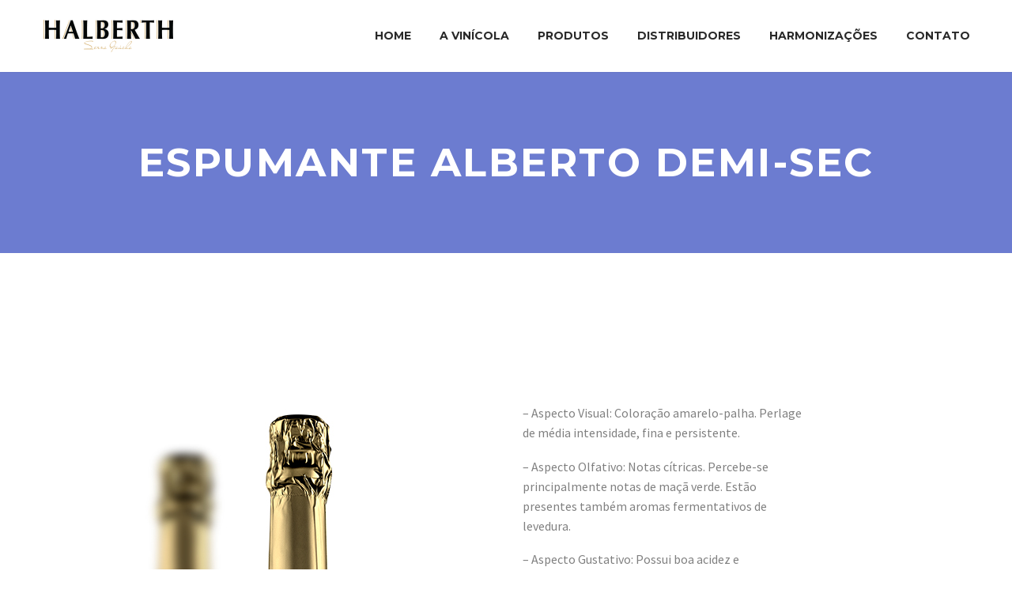

--- FILE ---
content_type: text/html; charset=utf-8
request_url: https://www.google.com/recaptcha/api2/anchor?ar=1&k=6Lc5b6EUAAAAAJw3BRKeUiHvoXNG39NSnzhYdfnx&co=aHR0cDovL3Zpbmhvc2hhbGJlcnRoLmNvbS5icjo4MA..&hl=en&v=TkacYOdEJbdB_JjX802TMer9&size=invisible&anchor-ms=20000&execute-ms=15000&cb=toslivk99yx1
body_size: 45491
content:
<!DOCTYPE HTML><html dir="ltr" lang="en"><head><meta http-equiv="Content-Type" content="text/html; charset=UTF-8">
<meta http-equiv="X-UA-Compatible" content="IE=edge">
<title>reCAPTCHA</title>
<style type="text/css">
/* cyrillic-ext */
@font-face {
  font-family: 'Roboto';
  font-style: normal;
  font-weight: 400;
  src: url(//fonts.gstatic.com/s/roboto/v18/KFOmCnqEu92Fr1Mu72xKKTU1Kvnz.woff2) format('woff2');
  unicode-range: U+0460-052F, U+1C80-1C8A, U+20B4, U+2DE0-2DFF, U+A640-A69F, U+FE2E-FE2F;
}
/* cyrillic */
@font-face {
  font-family: 'Roboto';
  font-style: normal;
  font-weight: 400;
  src: url(//fonts.gstatic.com/s/roboto/v18/KFOmCnqEu92Fr1Mu5mxKKTU1Kvnz.woff2) format('woff2');
  unicode-range: U+0301, U+0400-045F, U+0490-0491, U+04B0-04B1, U+2116;
}
/* greek-ext */
@font-face {
  font-family: 'Roboto';
  font-style: normal;
  font-weight: 400;
  src: url(//fonts.gstatic.com/s/roboto/v18/KFOmCnqEu92Fr1Mu7mxKKTU1Kvnz.woff2) format('woff2');
  unicode-range: U+1F00-1FFF;
}
/* greek */
@font-face {
  font-family: 'Roboto';
  font-style: normal;
  font-weight: 400;
  src: url(//fonts.gstatic.com/s/roboto/v18/KFOmCnqEu92Fr1Mu4WxKKTU1Kvnz.woff2) format('woff2');
  unicode-range: U+0370-0377, U+037A-037F, U+0384-038A, U+038C, U+038E-03A1, U+03A3-03FF;
}
/* vietnamese */
@font-face {
  font-family: 'Roboto';
  font-style: normal;
  font-weight: 400;
  src: url(//fonts.gstatic.com/s/roboto/v18/KFOmCnqEu92Fr1Mu7WxKKTU1Kvnz.woff2) format('woff2');
  unicode-range: U+0102-0103, U+0110-0111, U+0128-0129, U+0168-0169, U+01A0-01A1, U+01AF-01B0, U+0300-0301, U+0303-0304, U+0308-0309, U+0323, U+0329, U+1EA0-1EF9, U+20AB;
}
/* latin-ext */
@font-face {
  font-family: 'Roboto';
  font-style: normal;
  font-weight: 400;
  src: url(//fonts.gstatic.com/s/roboto/v18/KFOmCnqEu92Fr1Mu7GxKKTU1Kvnz.woff2) format('woff2');
  unicode-range: U+0100-02BA, U+02BD-02C5, U+02C7-02CC, U+02CE-02D7, U+02DD-02FF, U+0304, U+0308, U+0329, U+1D00-1DBF, U+1E00-1E9F, U+1EF2-1EFF, U+2020, U+20A0-20AB, U+20AD-20C0, U+2113, U+2C60-2C7F, U+A720-A7FF;
}
/* latin */
@font-face {
  font-family: 'Roboto';
  font-style: normal;
  font-weight: 400;
  src: url(//fonts.gstatic.com/s/roboto/v18/KFOmCnqEu92Fr1Mu4mxKKTU1Kg.woff2) format('woff2');
  unicode-range: U+0000-00FF, U+0131, U+0152-0153, U+02BB-02BC, U+02C6, U+02DA, U+02DC, U+0304, U+0308, U+0329, U+2000-206F, U+20AC, U+2122, U+2191, U+2193, U+2212, U+2215, U+FEFF, U+FFFD;
}
/* cyrillic-ext */
@font-face {
  font-family: 'Roboto';
  font-style: normal;
  font-weight: 500;
  src: url(//fonts.gstatic.com/s/roboto/v18/KFOlCnqEu92Fr1MmEU9fCRc4AMP6lbBP.woff2) format('woff2');
  unicode-range: U+0460-052F, U+1C80-1C8A, U+20B4, U+2DE0-2DFF, U+A640-A69F, U+FE2E-FE2F;
}
/* cyrillic */
@font-face {
  font-family: 'Roboto';
  font-style: normal;
  font-weight: 500;
  src: url(//fonts.gstatic.com/s/roboto/v18/KFOlCnqEu92Fr1MmEU9fABc4AMP6lbBP.woff2) format('woff2');
  unicode-range: U+0301, U+0400-045F, U+0490-0491, U+04B0-04B1, U+2116;
}
/* greek-ext */
@font-face {
  font-family: 'Roboto';
  font-style: normal;
  font-weight: 500;
  src: url(//fonts.gstatic.com/s/roboto/v18/KFOlCnqEu92Fr1MmEU9fCBc4AMP6lbBP.woff2) format('woff2');
  unicode-range: U+1F00-1FFF;
}
/* greek */
@font-face {
  font-family: 'Roboto';
  font-style: normal;
  font-weight: 500;
  src: url(//fonts.gstatic.com/s/roboto/v18/KFOlCnqEu92Fr1MmEU9fBxc4AMP6lbBP.woff2) format('woff2');
  unicode-range: U+0370-0377, U+037A-037F, U+0384-038A, U+038C, U+038E-03A1, U+03A3-03FF;
}
/* vietnamese */
@font-face {
  font-family: 'Roboto';
  font-style: normal;
  font-weight: 500;
  src: url(//fonts.gstatic.com/s/roboto/v18/KFOlCnqEu92Fr1MmEU9fCxc4AMP6lbBP.woff2) format('woff2');
  unicode-range: U+0102-0103, U+0110-0111, U+0128-0129, U+0168-0169, U+01A0-01A1, U+01AF-01B0, U+0300-0301, U+0303-0304, U+0308-0309, U+0323, U+0329, U+1EA0-1EF9, U+20AB;
}
/* latin-ext */
@font-face {
  font-family: 'Roboto';
  font-style: normal;
  font-weight: 500;
  src: url(//fonts.gstatic.com/s/roboto/v18/KFOlCnqEu92Fr1MmEU9fChc4AMP6lbBP.woff2) format('woff2');
  unicode-range: U+0100-02BA, U+02BD-02C5, U+02C7-02CC, U+02CE-02D7, U+02DD-02FF, U+0304, U+0308, U+0329, U+1D00-1DBF, U+1E00-1E9F, U+1EF2-1EFF, U+2020, U+20A0-20AB, U+20AD-20C0, U+2113, U+2C60-2C7F, U+A720-A7FF;
}
/* latin */
@font-face {
  font-family: 'Roboto';
  font-style: normal;
  font-weight: 500;
  src: url(//fonts.gstatic.com/s/roboto/v18/KFOlCnqEu92Fr1MmEU9fBBc4AMP6lQ.woff2) format('woff2');
  unicode-range: U+0000-00FF, U+0131, U+0152-0153, U+02BB-02BC, U+02C6, U+02DA, U+02DC, U+0304, U+0308, U+0329, U+2000-206F, U+20AC, U+2122, U+2191, U+2193, U+2212, U+2215, U+FEFF, U+FFFD;
}
/* cyrillic-ext */
@font-face {
  font-family: 'Roboto';
  font-style: normal;
  font-weight: 900;
  src: url(//fonts.gstatic.com/s/roboto/v18/KFOlCnqEu92Fr1MmYUtfCRc4AMP6lbBP.woff2) format('woff2');
  unicode-range: U+0460-052F, U+1C80-1C8A, U+20B4, U+2DE0-2DFF, U+A640-A69F, U+FE2E-FE2F;
}
/* cyrillic */
@font-face {
  font-family: 'Roboto';
  font-style: normal;
  font-weight: 900;
  src: url(//fonts.gstatic.com/s/roboto/v18/KFOlCnqEu92Fr1MmYUtfABc4AMP6lbBP.woff2) format('woff2');
  unicode-range: U+0301, U+0400-045F, U+0490-0491, U+04B0-04B1, U+2116;
}
/* greek-ext */
@font-face {
  font-family: 'Roboto';
  font-style: normal;
  font-weight: 900;
  src: url(//fonts.gstatic.com/s/roboto/v18/KFOlCnqEu92Fr1MmYUtfCBc4AMP6lbBP.woff2) format('woff2');
  unicode-range: U+1F00-1FFF;
}
/* greek */
@font-face {
  font-family: 'Roboto';
  font-style: normal;
  font-weight: 900;
  src: url(//fonts.gstatic.com/s/roboto/v18/KFOlCnqEu92Fr1MmYUtfBxc4AMP6lbBP.woff2) format('woff2');
  unicode-range: U+0370-0377, U+037A-037F, U+0384-038A, U+038C, U+038E-03A1, U+03A3-03FF;
}
/* vietnamese */
@font-face {
  font-family: 'Roboto';
  font-style: normal;
  font-weight: 900;
  src: url(//fonts.gstatic.com/s/roboto/v18/KFOlCnqEu92Fr1MmYUtfCxc4AMP6lbBP.woff2) format('woff2');
  unicode-range: U+0102-0103, U+0110-0111, U+0128-0129, U+0168-0169, U+01A0-01A1, U+01AF-01B0, U+0300-0301, U+0303-0304, U+0308-0309, U+0323, U+0329, U+1EA0-1EF9, U+20AB;
}
/* latin-ext */
@font-face {
  font-family: 'Roboto';
  font-style: normal;
  font-weight: 900;
  src: url(//fonts.gstatic.com/s/roboto/v18/KFOlCnqEu92Fr1MmYUtfChc4AMP6lbBP.woff2) format('woff2');
  unicode-range: U+0100-02BA, U+02BD-02C5, U+02C7-02CC, U+02CE-02D7, U+02DD-02FF, U+0304, U+0308, U+0329, U+1D00-1DBF, U+1E00-1E9F, U+1EF2-1EFF, U+2020, U+20A0-20AB, U+20AD-20C0, U+2113, U+2C60-2C7F, U+A720-A7FF;
}
/* latin */
@font-face {
  font-family: 'Roboto';
  font-style: normal;
  font-weight: 900;
  src: url(//fonts.gstatic.com/s/roboto/v18/KFOlCnqEu92Fr1MmYUtfBBc4AMP6lQ.woff2) format('woff2');
  unicode-range: U+0000-00FF, U+0131, U+0152-0153, U+02BB-02BC, U+02C6, U+02DA, U+02DC, U+0304, U+0308, U+0329, U+2000-206F, U+20AC, U+2122, U+2191, U+2193, U+2212, U+2215, U+FEFF, U+FFFD;
}

</style>
<link rel="stylesheet" type="text/css" href="https://www.gstatic.com/recaptcha/releases/TkacYOdEJbdB_JjX802TMer9/styles__ltr.css">
<script nonce="zwq3cHds5mA-Ui1zwBD7SQ" type="text/javascript">window['__recaptcha_api'] = 'https://www.google.com/recaptcha/api2/';</script>
<script type="text/javascript" src="https://www.gstatic.com/recaptcha/releases/TkacYOdEJbdB_JjX802TMer9/recaptcha__en.js" nonce="zwq3cHds5mA-Ui1zwBD7SQ">
      
    </script></head>
<body><div id="rc-anchor-alert" class="rc-anchor-alert"></div>
<input type="hidden" id="recaptcha-token" value="[base64]">
<script type="text/javascript" nonce="zwq3cHds5mA-Ui1zwBD7SQ">
      recaptcha.anchor.Main.init("[\x22ainput\x22,[\x22bgdata\x22,\x22\x22,\[base64]/[base64]/[base64]/[base64]/ODU6NzksKFIuUF89RixSKSksUi51KSksUi5TKS5wdXNoKFtQZyx0LFg/[base64]/[base64]/[base64]/[base64]/bmV3IE5bd10oUFswXSk6Vz09Mj9uZXcgTlt3XShQWzBdLFBbMV0pOlc9PTM/bmV3IE5bd10oUFswXSxQWzFdLFBbMl0pOlc9PTQ/[base64]/[base64]/[base64]/[base64]/[base64]/[base64]\\u003d\\u003d\x22,\[base64]\\u003d\\u003d\x22,\x22woTDl0N7cMOdwowtw55sD8OPXMKhwqjDl8KBdmHCtwbCtUDDlcOrPcK0wpEmEDrCoinCmMOLwpbCpMKPw7jCvnjChMOSwo3DtcOdwrbCu8OpJcKXcG01KDPCjcONw5vDvSRORBxvGMOcLSARwq/DlxvDmsOCwojDmcOdw6LDrizDsx8Aw4bCpQbDh2Ezw7TCnMKJQ8KJw5LDqMO4w58ewoZYw4/[base64]/CkcKnwoLCh8KUK8Osw6XDs8Ohw5HChlDCh1EMwp/[base64]/CgC3Cp8OUw4DCo8OpewTDkyLCighswqMhw5ZdOgI1wrDDq8K4Jm94dsO3w7R/Dn04wpRrHynCu2BtRMOTwrQVwqVVAMOIaMK9bQ0tw5jCuBZJBQYRQsOyw5Y3b8Kfw5vCuEEpwpDCpsOvw51ww7B/wp/CqcKAwoXCnsOgFnLDtcKqwrFawrN8wqhhwqEAYcKJZcOnw6YJw4E5KB3CjkXCosK/RsOyVw8IwrwWfsKPdyvCujw+VsO5KcKNb8KRb8OPw6jDqsOLw43CtMK6LMOjc8OUw4PClGAiwrjDph3Dt8K7ckvCnFo5NsOgVMO4wqPCuSUudsKwJcOnwppRRMOcRgAjfRjClwgwwpjDvcKuw41IwpoRAmB/[base64]/CusOxwq1iw4jDnMObw7HDmHwKwqjDpMOlwpMfwp7CrmZcwpBcKsOlwp/Dp8KFEg3DvcOAwqNBHsOxZsKhwqnDqELDvAoIw5LDjmZyw5hCFcKAw70jGMKwQMO9L3E/w5piQcOmacKpNsKRTsKDZsKlXCF1wpFCw4fCi8OswrrCg8OeM8KbasO6CsKhwo3DsTUEQsOAFMK6OcKQwocjw7DDjlfCoz0YwoU2Vi/DtW5mbGLCs8Kow5EvwrcnIcOPUMKvw6jCgMK2GVzDgcOQd8KuaB8sPMO/[base64]/[base64]/cEnChhrCg1rDuMOGw5jCsCFWwq8mFjlWF8KVC2vDjUYEDnXDpMKwwpDDj8KiURPDvsO/w6IBCcKVw5zDu8OMw5rChcKcXMOHwr1Vw4UCwr3CucKIwrDDisKGwoXDr8Kiwq3CmX1YBzTCn8O2bcKJHGVCwqBYwofCusK5w4jDrTLCtMKgwq/Dsi13AUgkA1TCkm3DjsO0w5JKwrIzNcKxwrDCn8Ozw6Usw5dOw6giwoBCwqJ4O8O2LsK1LcO7d8Kkw7UePsOiSsOdwovDnwzCucOzNVzChMOCw7pDwqpOUW1SexTDqk5lwrjCisO9UGYpwqTCviPDnDM7SsKnZQVraDM2JcKKUG1cEsOwAsO4C2PDr8OdTX/DvsKMwrh4U3DCkMKUwp3DnknDhEPDtFpBw5HCmsKGFMOKYcKad2LDkMOxa8KUwrvDgx/DuhQbwrvDrcKJw7vClDDDnB/[base64]/DjhguADs/[base64]/CkR/[base64]/[base64]/Cg3J4IsKRw4fDs8O5wqXDuitxw4RSCcO1w6sfH0fDvUlSBU9Gw4ANw5Y+ZMOUag9ZccK8YG3DjhIVUsOEwrkAwqXCqcOedMKiwrPDlsOnwrVmAD3CnsOBwrXDu3jDoVQ4wpJLw6Jow6XCkyjCgMK9DMOqw6seEcKSbcKPwoFdMcOEw4Buw7bDqsKHw6DDry/[base64]/DkD1QwqrCosOHEcO0OsKqw5JhCMK0wrAYwrHCqMK2QDE1WcKtAsKSw4PCknwVw7MdwqrCrSvDoGJvEMKLw5Mgw4UOWFjDgsOMe2jDn1Z2SMKNT37DiVrCl0jDhgduIcKENMKFw53Dp8Kmw63DpsKuWMKpw4TCvm7DtW/DqhFbwr86w75zw4wrOMKSwp/CjcO/O8KAw7jCnwjDj8O1VcOVw4nDv8ODwoXCtcOHw4F2wrV3w4R9SXfChVfDnik7FcK4CcKAfsKhw7/DuCRJw5hsSE7CoRsHw4kwKCrDlsKfwqbDicKawpHCjRVOwrrCj8OpCcKTw5dew6VsPMK5w4ksMsKHwo3Cvn/CjMKvw5XCkiMfEsK0woxiETfDlMKTI07DqsOgAX1baibCj3HCqEhMw5gHcsODe8Kfw6LCm8KKLUzDnMOlwrfDmsKEw7Vbw5N2bsKdwrvCisK9w7nChWjCocKteBlfZS7CgcO/wop/NxwZw7rDvEFKGsKowqlLHcKibEfClwnCpV7DpV4QCxDDocONwr1PHsO/[base64]/Cm3vDskLDsMKNVMKvYBkMD8OewppLwrnDnTLDjMOof8ObaiHDgMKkYsKUw7k8QWspJHxEfsO3fnrCjcOpasOWw67DqcOiDMO+w7xCwqbCnMKew60Yw6svG8OTCDR3w4FTQsO3w4Rmwq41w6/DpcKswpnCiA7CsMKuZcK8L3tZb1p/ZsOiXcOLw7hyw6LDjcOVwrbCl8Kgw7bCvShRYkhhEi9NaFxaw5TCk8OYVcODTDjClU7DoMOiwpzDmDPDlsKqwo1fND7Dhydjwq1DJMO0w4M/wrN7FXfDssOHJsOvwqQJTWkCw6zCtMOBQS7Ck8O6w7HDpm/[base64]/DpWFTw6rCpm3Dj8K6bnDDrEpRdX42w5nCn1DCj8KfwrzCj31twqU4w4h7wosnc13DoBHDgMOWw6vDs8KzBMKOHntBaGvCmcKKOSfCvF4vwpjDs2kTw7xqPAF2AwlSwp/DucK6MRp7wrLCsmUZw4sdwoHDk8O4dy/CjMKVw4LCvDPDtjFnwpDCmcKkK8KEwrHCvcOiw5RQwr4AKsOhIcKGO8OjwqnCtMKBw5jDt2jCiz7DqMO1ZMK2w57ChcKHFMOIwr4kBBbDgwnDmkd8wpvCnxtcwrrDq8O1KsO+KMKWa3rDlG7CuMK+D8O/wpwsw7HCocKlw5XDsgUGR8OKEmTDmWzDgHXCrFHDj3kJwrY5MMKTw43Dr8KZw7l4YnTDpGNOCAXDqcK/csOBJRdmw4UpUsOkdcOFw47CkcO2EQrDjsK5wqvDlAV7w7vCh8OuF8O9Q8ODHDXDsMOzcsOWUAoCwrk1wrXCkMOYGsOAIMObwrzCoDzCg2cFw6TCgjnDtCNswrnCpg8Ww7dUQ3sSw7kbw4VYAF3ChzrCucK5w5/Ch2TCrMKUGMOlHXxeMcKLM8O8wrfDtlrCo8OyO8K0GSPChMO/wq3Ct8KyKxfCscK5SMK5w6UfwpjCqMKZw4bCksOofGnCinfCnMO1w6o5wqjCrsOzDzIIK0pGwqjDv31OMTfCmVVww4jDlsK+w6wBGMOQw48EwrFcwps5ei/Cj8KKwpF0ecOVwrstW8KawopgwojCjD1FNcOAwo3Cj8OKw5J6wo7DphTDsiEDBTI4Xm/[base64]/CnBXCtjfDisKsA0bClFkKN8KKw5hFw5bClnTDlcOrPnvDukLDocO1WsOxZ8KzwoDClUEFw6siwokFCMK2wrELwrPDvEjDpsKeOVfCnQcGZMOgEl3DpChmG09lZsK2wpfCjsOGw4dYDn/CgMKOaxNIw5U8NVrDnV7Ch8KKZsKRUcOyZMKaw5zCmwbDlXDCpcKCw4tkw4t2GMKRwqLCjivDgE3DtA7DlBLDrwjChh7DuRovXAXDnigDc0V2GcKUSTfDscO8wr/[base64]/[base64]/EsOJC8OtdsOEw4PDqsO8w4PCuGMZw5J+F0JqfwEYV8KABcOaHMK5AsKITQBRw6Utwo/CsMOYQMOJbcOnw5lqJcONw68Jw5TCicOIwpwIw71DwqzDk0YmA3TDocOsVcKOwrfDv8KXAsKYecO6EF7Cq8KXw43CixtcwqLDtMK/G8Obw48XCsOIwozCoQxfDAcqwq48VjHDsH1Zw5HCuMKJwrU2wrTDtsOLwqbCk8KBDkDCum/Cvi/DocKgw5xgUMKdRMKLwqR/[base64]/wpo7wp3DiANweEw4FsKiwrfDqcKMwqvCmsOWElcrIF97IsOAwqVpw4YJwr/DlMO4w7DCk2NOw51lwrTDgsOlw5vCrsKSeRsnwqQEMBE/wrbDvQdkwpt2wrjDkcKswo1kPGo+d8Ogw7ckwqkXTGxWdsOCwqwQYU0nQT3Cq1fDpyEtw6vCgl/DhcOvKGVoZMKzwqTDmgLCmgUgKiPDgcOqwpszwrxOIMK3w5vDisKcwqPDpcOAw63CisKtPMO6wp7Cmz7CgsKOwrwHIsKRJFQrwoPCl8Ozw6XCjwLDnHhaw5DDkmoxw4Rvw5/Cm8ObFQHCqMOFw5JfwpPCgDY3QU7Ch0jCrcKtw7TDucKeGMKuw6NkMcOqw5fCpcONbC7DkQ7Ck2tfwpvDgi/CpcKpG293KV3DkMKGRcK8dzvCnC3Cg8O8wpwIwofClAzDv2Mpw67Do2zChzfDhMOFbcKSwo/[base64]/DocOVU8KAw5pkwrDCn8KHV8KqWMKnw5xkVFfDpxpsLMKzXMO3MsK4w7IkMmzCk8OOZsKfw7rDv8OwwrkjeA9Yw6HCssKqOsOjwqEyen7DkAXCgsO9c8OoBH8mw4zDi8KLw7sVa8OewpZCGMOnw6NxOsK6w61DTsKwUzo0w6x5w4TChMK8wo3ClMKuCsOewo/CgxVxwqXCinrClcK/V8KSdsOowr8VBsK+L8KWw50eV8OIw5TCrcKgfWgLw5pcM8OvwqJGw696wp7CgEXDgi3Cv8KJwrLDnMOVwo/[base64]/Ck1rDtMO+wqZ3wpjDrcOhwr3DkcOIw4hfYncRJMKzZnxtwo7DgcO4McOPecOLFsKSwrDDuDYafsO5KMO8w7Zuw5zDsW3DmRzDsMKcwoHCoktef8KvQFs0CRzCj8OXwpsVw47CssKHPVfCpyNCO8Oww5pdw6o9wo5AwpTDs8K2NVDCoMKEwr/Cq0HCosK2QsOOwpxsw73DulvCqMKNIMK5VAh3OsKkw5TDvWxWHMKLfcOlw7pYfcOxeUsZE8KtK8KfwpHDgmR0M18sw7jDpMK9Y3LDs8KKw5vDmhfCpSrClDzDqw8kwrzDqMKcw7vDtXQxNHBCwotxZsKIwrMHwrPDpTbDiQ3Dvlh+VyXCvsKZw4rDpcOpWy/[base64]/MSrDm8OPw4PCsMKHeMOhwqPCuMOGwopVwrAiUDA4w6IbeB8vASfDjG7Dk8KoOMKTesKGw7gVCsOsOMK7w6wzwonCjsKTw4zDqQ/DicOmd8KpYRFlZgLDucORPcOEwqfDvcKzwpEyw5LDgRU2IGfCh2w2G0EDPFhCw5IXE8Kmw4p0OBLCqxjDlMOZwpgCwpdEA8KjJGfDlg8TUMKxRx5ZwojChMOPdcKxA3ZfwrFULWvDmMOFbl/Du2tgw6/Cg8Krw68Mw6XDrsKhSMOBUlbDh3vCssOLwqjCg14nw5/DnsOpwoXCkS8+wqEJw7IjRsOjGsO1wpbCo3JLwpBuwofDgTl2w5vDj8KxBCbDm8O6fMOxO0FJBFnCsQNcwpDDh8O4WsOrwq7CpMOoKDtbw615wrVLUsO3JcOzBRYleMOESGJtw6wvMsOMw7rCv2oLbsKibMOkKMK6w5ZDwqQowozCm8O4w7bCmnYJQGzDrMK/w6cpw5MWNB/DjwPCtsOfJTzDhcKkwo/CuMK3w7HDqSM7eXU7w6V8wrLDmsKNwpgRCsOiwp/DmQ1fw53CjmPDmhDDv8KAw5kAwpgnR2pWwqRLAsKRwroOTWfCtAvDujdjw6FEw5R8KhHCpAfDhMKYw4NWcsOqw6rCicORTSEPw6lZbzsew48JNsKuw55/[base64]/CtVEdwp5QCcKfwoJEEsKmW3vDjEx+woscw7TDm05+wq96BsO9CV/CoCXDrnZcCRFwwrVzw4PCkVNHw5lww5toBhvCjMOCNMO1wr3CqF4USQlBETnDhMKNw7DDicKVwrdnWMKmMjJNwq/CkQl2w6HDh8KdOxbDqcK6wqAWD03CiycIw64wwrvDhV8ecMKqQl5YwqkZIMKNw7INw4ceBsOGccOPwrN/[base64]/CqG/CgcKMwrMKw441b8O1GyVWwp3DnSPClnXDqnrDjl7CvMKZE1dCw7cLw4PCgz7Ck8O3w4pSwohRCMOZwr/DqsOCwrfCjTQHwpXDisOEAghFwoPCqHljakRBw67Cs00zMmLCkw7CsEbCr8OEwonDpEfDrk3DkMK1An0Kwr3Cv8KzwqnDhMKBMMKMw7IxUg/ChB0Swo7CsnNxSsOMVMK3cSvCg8OTHsKjTMKhwohuw6zCn2bDscKWfcK5PsO8wogbc8O+w4B4w4XDssKASDADNcO5w79bcsKbJ0rDi8O1wphpQ8OowprCiSDCs1oMwqtyw7RcZcKNL8K6ARbDi3tPdsK/wrLDvMKew6vDpsKfw5fDmwjCjE3CqMKDwpjDhMKpw4rCmSjDu8KbOMK/[base64]/DusKbwoXDmCzDpD5bdTzCuB03w7l0w4QSwq/CtlvDjD3DvMKdEcORwqZswrjDqsKdw7/Dg2FIQMK1PMOlw57CuMO8OzU2In3CoUMOw5fDkGRLwrrCiVnCp0t7w4AsLWzCqMOvwpYEwqXDtUNrH8OYM8K3P8OlQUdYTMKJcMOmwpd3fi3ClWDCuMKEQGsdORlowrY3IsK4w55Iw47Cg0djw6rCkAPCuMOSwo/DgynDkw3DoTJTwqPCsB0CRcKNI3LDjBrDlcKZw74ZCCx0w6kzOMKLVMKxACAlKQXCklPCm8KEIMOMKsOUHl3CuMKpb8OzbVzCiyfCtsK4EMKPwp3DgDgySDctwr7DgMK/w5TDjsOmw5vDm8KaOydow4bCu2PCicONwo0yV17Du8OOUA9OwprDhcOow60Kw7/CjjMLw7Uiwo13ZX/DlBoOw5jDisO2BcKOw5NCNicyOgfDk8OZEQfCqMKpQ2UGworDsE4Xw7vCmcOODMOZwoLCsMOOWU8QBMORwoorY8ODUVkHaMKfwqXCjcOhwrDCpsO6PMOBwpIoNcOhwqHCrjvCtsKkQkrCmBkTwoIjwpjCosOZw79weXrDhMKdJk5zMFI8woXCgG9Qw5/[base64]/w4fCoMKFw7F1D8K0AyTCpcK4SiXCgHTDrsOgwoLDgnYww6TCscO/SsK0RsO+wpEKZyRkw5HDvsObwpsZR2LDoMKtwpHCtUgxw4LDqcOdEnzCrcOATRrCmsONKBrCiVAXwprCjnnDn0lHwrx8RMO5dkVpwrvDmcK8w4LCpsOJw5jDu1YRKsKkw5DDqsKVKWAnw4HDjk1lw7/DtHNNw7HDvMOSKkjDo2PDl8KnG0Ysw4PCs8OJwqUewr3Cm8KJwqwvw6fDjcK7L1cEdzwKdcKAw5/Dhzg5w5Q5QHHDsMOsOcONFMKhdz9FwqHDlAN+wrrCoCPDjcOXwq4HesOdw79yT8KhMsOMw50Bwp3DlcKbakrCqsKvw7PCisO5wqbDpsOZV2IIw5Yaek3DtcKow6TCrsO0w4bCoMO2wo/ChRTDil1uwovDu8KnLgxZaz/Dvj90wqjCkcKPwoXCqkjCnsKyw5JJw6DCi8Opw7BJYMOYwqzCtCfDtyrCkwdYSj7DtGsTanUEwpljLsKzQjFaZRvDs8Kcw5oow58Hw7TCvCfClUTDjsKmw6fClsOowqt0CMO+RcKuDlB4T8Kzw6vChGRtFU/[base64]/[base64]/[base64]/DtcOQwrrClXLDgMKOQSpvwq/DknJXIMO2w4Bqwr3CpcK2w404w4krwr/CnEhRShTCkMOyLCNmw4DCusKSDxQjwrDCn07CoAUYLjrDtWt4Ew7CpWfCrGZLAkHCu8OOw5HCgT7CiGoyBcOUwpkcLMOewoMOw6HDg8OWGAEAwrvDtlrDnB/DpHfDi1gxTsOLFsO3wp4Mw73DqB1ewqvCt8Krw7jCsizCoRBFYBrChcO+w6sIJh5/[base64]/CgADCg8KwZcOWCVfCiMKZWsKfw5RwPCTDnFDDiCXCtxFCw7TDrzFEwrnDtMKZwr9qwoxLAmXDtsKawrsqM1giS8O7wpfDjsKae8OSBMOrw4M4CMOVwpDDk8KWAUdxw4TCv35VdwxWw53Cs8OzCcOFcR/CqX9GwoIRCxLCv8Khw7Nne2MeLMOjw4kxUsKrccKAwp9nwodoWxjDm3ZHwqDCt8KRE0Ulw7QXwqIqRsKVw67CiTPDr8Ove8OcwqjCgzVRBjvDo8OpwpjCp0LCkUsYw4ttEXPCgcOnwrYYXMOWDsKqHFVrw6zDnVQ/w4lyWVfDucOsDjVKwphxw6zCqcOew4Q9wr3CtsOIasO5w4YuTQx8Pxd/QsO4GcODwqofwqUEw5hoSMOzZGxGVCAVw7XDs2vDucOKO1IjED5Iw63DpHAcfxtNBFrDu27ClQUqcmAmwojCmg7CgW1gJmlRTgMnJMOjwogTXVXDrMKlw6t3w50tUsKYWsKmUEIUX8K5wrQHwrZxw5DCuMOjR8OLF2TDisO/N8KzwpXCrT1xw7bDtELCuxnCs8Oqw6nDh8O0wp4lw4E8FEs/wqM5did/wqbCusO6DsKVw73Ck8K7w60tMMKUPjgDw6EcBcKzw748wo9qfMK7w7R5woQAwojCk8OTGjvDsB7Ct8Oxw7bCsF1mHsOcw5PDvgY+FlDDu0oRw7IaJ8O1wqNmRmHCh8KCSA5ww61mcMKXw7TDu8KOUcKKasOzw7bCusO+Fw8QwolBe8K6NsKDwqHDkVHDqsO/w6LCslQUfcKdDiLCjDgIw4VKf11pwpXCnAlYw4/Ck8Kkw61rf8K8wrzChcOlRcODwpLDrsKEwpTCixTCnERmflbDlMKUA2lIwp7DmsOKwoFlw6PCicKTwrbCshVrXn9NwrwQwrXDni0Aw5gWw7Ekw47DkMOMfMKOVsONwrLCqMOFwpnCp3A/w67CisKLBCBZFMOYPWHDlmrCgzrCqcOUc8Kqw5jDmsOMdlTCosKUw6QtOMK3w7zDkljCkcKLO2nDtnbCmBrDkk3DmsOawrJyw6TCuxLCtwYbwpIjw5JSA8KrU8Osw5RawohewrDCqVPDn3M3w7XDogHCulPDkxMowpnDt8Kkw5p1TQ/DkTXCv8KEw7gSw5fDh8K/wqXCtWLCgcOgwpbDosOpw7I8L0HCrizDlQQ3TUnDmGgMw6sQw7PClVTCp0zCncKgwq7Ckn8swpTCsMOtwrBkfMKuwrgRCBPDrRosHMKxwqslw6/CnMOCwqXDocObIRDDmcO5woHCpw/DnsKNE8Kpw6LCqMKmwrPCqCgbF8KiQE11wqR8wqFvwoAcwq5Bw6nDvHsPLcOaw7Vyw5R+KmkTwr3DjTnDh8KRwpbClz/CisOzw4TDl8O0U25AKHkXOg8HaMORw47DlcOuwq8xdAc9AcORw4V4SAnCuQl1Y1/CpSBQMGUCwqzDicKXIhJcw6luw7ldwrbDk1rDscK/[base64]/Cj8KrwrNHwqnDvy1dAxXDr8Owwrd1D8OxwoHDgVfDvMKCXQrCjXpuwqDDscKGwqUhw4UBMMKbVExfS8K8wqIBfcKaTcO8wqLCusOEw7/DozFPOMKJMMKtfhzDpUxcwpovwqovQcK1wpLCvhjCtExrSMKAasKjwr4mTWsRXjgrSsKCwoLCjjrDnMK9wpLChSVfJC8SQBZmw6Aww4PDnytoworDo0rDskvDv8OPMsO5GsK/wplHZBLDpsKLNUzCgcKFw4DDsCrDqgYPwp/CojE4wrnDrBzDp8O5w4xGwrPDvcOdw4tnwp4Owrhdw7o5M8OpDcOZIBLCpcK5LHs3ccK6w4Mvw6zDjG7Dqh90wr7Du8O8wrZBIcKfJ1/DlcOMasOseTLDt3/DqMKeDDlPWGXCgsOnQhbCvMKAwqXDnFHChBvDlcK/wo9uLQwfCcOLL3dZw555w4FtV8K3w4ZCSXPDuMO+w5PDu8K2I8OAwq9jdT7CqHHCt8KMRMKvw7zDsMKGwpvCncO/w7HCm3RqwogsUGPCvzUKf3HDvBHCnMKBw6DDj0MJwpZww70kwrpPTsKHZ8OXGi/DosOvw7ZGKyBYecObDWMEHsKrw5scV8O3esKGKMKJKV7DrnAvOcOOw5oawrDCj8K4woPDo8Khd3kCw7VPE8OFwpvDk8OMDcKAXMOVw49bw7QWw5/DkEHDucKVSWEDK0nDjE3CqUMeQX97XFnDjCnDr0vDiMOtWQZbVcKHwrbDhnDDlhvDu8KDwrDCu8OfwrNJw4tGCnTDpm7Cvj/Dvg7CgwbCgsOXJ8K8V8Kmw6HDqmNrT3DCvcOcwo5bw41gUgjCmh05DihMw55gHEBCw5Qmwr/Dr8OWwo18Q8KKwqZbEkxIJ3HDscKBLcO2VMO4fn9owrdoDMKSRHxFwo0+w7Myw5nDicObwpsqTgHDr8KPw5HDpwxdEQ99b8KLHlHDtMKEw5B7VMOVJmMWScOgcMOrw54aDlpqZcKJQyjDkQPChsKZw7PCmMO5f8K/wpMNw7nCpMKjFi/CmcKEX8OLeT54ecOxDm/Chz8WwqrCviXCkFvDqzrDlh/DmHA8wpvCuDzDksOxFgcxDcOIw4VVw4h+w5jDjkVmw7N9F8O6ex7CnMK4DsOeSkvCqDfDmysDJDcXXcOjNMODwog/w4NTRcO6wpbDkmU4OFTDpcKHwo5bAsO1FXDDnMO7wrPCucKrw6BpwqN8Q3lpLnPCkwzDuEbDq3XChcKzacOBccOWU3PDncOrayTDmFhKS3vDkcKQM8KywrksM3sNY8OjSsOmwoAaVMK/w7/DumwtMVzCkCFmw7VPwrPCtgvDrgNRwrcywpzCiE3Cu8KXR8KfwpDCsSpAw6zCrnR4PsKFSx0+w4lTwocQw55BwplRR8OXfMOPCcOATsOGEMO8wrbDrl3DoAvCrcKXwr7CusK5VzXDph4uwrzCrsOywo/Co8KrEwtowq9+wpbDoCgvI8ORw4TDjD8swokCwq0WFsO6wpvCvDsdEVccK8KOCMOOwpIUJMKmRkbDhMKlKMOxLsKUwq4MEMK7PcKhw4sUTRjCpHrDujdIwpZkWWnCvMKcccKFw5kvTcOEfMKAGmDDqMOnesKBw5LClcKDBxxBwrNvw7TDk3Fkw6/DpVhrw4zCssKUXCJ3BWdbR8OLODjCuVp6dChYIWXDqxvCvcOlNUx8wp03GMOvfsKJccOHw5Fcw6TDvwV5Ew/CvlF1CyREw5YLbjHCmsORcz7CojQUwqs1KnNSw5XDq8KRw6XCvMOEwo41w4rCpltFwpfDgMKlw57CssKOGgdBFMKzXwvDm8OOe8KyBnTCkzYVwrzCucOcw5HClMKSw7ADIcOzBBnDlcK3w4tvw6nDuz3DisOBZcOtfcOFGcKuTEV/w6RLB8OcNm/[base64]/DlMOsbsOQw4EMw7FOHsO6aMO9wqk9wpwLRxfDoBZxw4rCowIww6JCEn3Ch8OXw6HDoFrCpBRXZMKkdQLCu8OmwrHDtsOjwo/CgRkaI8KYwqkFVhXCucOgwpZeMTx+w7jCrcOdJMO3wp4HNzjCsMOhwoIdwrBldsKuw6XCv8O2wo/Do8OGWl3DuiVGSwzCmFN0d2lAdcOlwrZ4WcKgEMKgbMOOw4ANWsKbwr9vF8Kbf8KxTlghw73CqMK0YMOLYT4ZHcOYZsO7wrHChRIscyV8w6Jfwo/[base64]/[base64]/[base64]/[base64]/PsKvw7rCocOrw5bCjQQyczJcEDNVdMKCW8OQw47CssKowqF/wpvCrk4NO8ONeBJofcOnX0lMw50wwpw+PMK+UcOZKcKhTcOrGsKqw5EudFPDhcO3w5cPJcKwwpFJw6PCijvClMKOw4LCn8KNw7/DmsOJw5ouwpFaUcKvwptrWDfDosOdBMKswqYvwqDCqAbClcK7w5XCpSrCgcOWMwwGw4HCgQkzX2JIYQkXaXZgwo/DiVNMWsO6GsK5IwY1XcKfw5TDjUFgZkzCrlpfYUZyADnDvSXDpRjCsyzCg8KXPcOOZ8KRG8KKLcOScz8wbDokc8KGGCEaw5DCtMK2UcOBwqQtw4Viw4zCm8Ogwp5pw4/DuEzCmMOYEcKVwqB7FigDExHCmBJdCz7DlF/[base64]/GcKPw7LDsFdNworDosK2wpwSYTbChcO2dMK4wrHCrlrCsQE3wqIiwrggw6FKDSDCoH8iwonCt8OQRsKmOjTCtcKiwodvw7XDhwR4wqtfLALDpFHDgTI/wpgTwopgw51vYGPCj8KDw609SBFiUU0jWEBNTsOlfh4uw7pOw6nCjcKswpwmMH5dwqc7CiBTwrfDlMOvY2jCik5wKsKAFHZmfsKYw6fDi8OKw7hfKMKmKVo9HMOZJcONwplmc8K8SCHDvsKMwrrDgsK8IsO5VibDoMKmw7/CumXDv8KBw6Zsw4USw57Dm8Kfw5xKMTAJHsKOw5EkwrLCiQ4vwp4bTMO9w6cJwqo0GsOoTMKYw4HCusKcM8KXw6ozwqbCp8KVGA8uMcKacyPCjcKrw5pjw6Jnw4o7wqjDjMKkcMKJwoTDpMKowqMSMGzDj8KpwpHCoMKCCnNdw4DDpMOiJ3XCvcK6wp/DhcOhwrDCrsKvwp1Pw43CqcKjP8OzcsOfGS/[base64]/Ch1vCu1DDnsKhC3fCnTFpIkrCh8OqwqHDjsKawq/CgsOVwqHDnhtnQglnwrDDmwxFWG0GGl8sXcORwqfDkRERwq3DuBlww557TsKMAsOfw7HCvsOleg/[base64]/[base64]/CpsKxfWs2AcOyw5/DqCPCiU0VIsOeaG/[base64]/DlMOjwqLDlMKbeBkvWn4Aw7obw7sWw5bDpMODL3jCjMKew5dVLyZdw5B2w5rDnMOZw5o3BMOBwr/ChxvDoDNbe8O5wo9/CcKZYkjDhsKlwq9rwr7CpsKdRxjDscOOwp1bw4Qtw53CmAwqYMOAKjV2ZUnCn8K9CSsjwp3DvMOeNsOWwoXClToMBcKbYcKdw5vCpHETBGnCiCV/[base64]/woDDucOww6gxIMOTw7XDkMOFwrsjEgjCnMKkTMK4TT/[base64]/DihvCvGV1IXbDi8KJwqnDhMO2P0zCuhDDg8O4w7bCtzLDt8KRwoxdWR7DhUxyCQHCi8KoX1U2w5LCtsK6FmEyTMKjbDXDnsKUbHbDrMKfw55QAEIEPcOiM8OOEjpPE1nDnjrCsmALw5nDqMKiwrUCez/ChEhwP8K7w6DCiR/[base64]/CusOUwrPDimnCgMKTwoMBw5vCj0QRw6rDnwclTcKNfXzDkhrDkSHDtDPClsKnw64dQsKlR8K8EMKlJMOewoTCj8K3woNvw75Aw61Ce3LDgEzDuMKHaMOcw4Mvw73DqU/DrsOcKUcMF8OxH8KjI1DCjsOAEDkAEcOkwp1RCXbDglVRwroUbsOvIXQxwp7DoFHDhsO9wpdDOcOswobCrlodw4VucMO+OR/CkEDDkV8XcxvCk8KDw43DqBFfbn00L8KSwrkrwqlgw43Dg0MOCj/CoQ7DsMKYZS3DqcOtwqciw4kOwo44wrFDQ8OHZWxCUMK4wqvCt0klw6HDrcONwrRtfcKPfMOJw4oXwr3CpSPCpMKBw63CqcOPwolAw7fDk8KdSTFcw7/CusKZw7IyYMKPQgUbwpk8ZHTCk8OKw4ZyTMOBWSlLwqbCvHJ/[base64]/DtMOjw73DtAnDtzYUwr/DnUwrMsOSIEE2w5ICw4FqEhfDgVRUw6oDwoDChMKPw4bCknlwYcKLw7HCv8KKOsOgPcO8w4sXwrzCgsOATMOjWMOCZ8KyYTjCvjdLw7/DvMKrw4vDlTvCmMOlw5hvEUHDkFl0w4ddQ1/DlnnDucKlamArCMKRHcKAw4zDlExJw5rCpBrDhFjDiMO+wosDW3nCj8OpSRRJw7cxwpwawq7Ck8KBfFk9wprChsOvw5UMRCHDucOJw43Cs35Bw7PClcK+IRJCQcOFM8Kyw5/DrgrClcOZwpvDtMKAE8KpXcOgBcKXw6zCgXDDiWN3woTCqndqIjx+wqQ/Zk06wrbCohbDtMKEJ8ORc8KWUcOUwrbCn8KCUsOpwrrCisOte8Ojw5rDjsKdLRbDpAfDhVXDsDp2Kws3wq/[base64]/CvCvDpmvDpA8zw4AuR8OjbsKFw4Q8IcK8wrPCo8KCwqwWAXDDncOYA1RmKMOOY8OVVifDmWbCgsOTw7wtNkfCg09vwpkpKMOca11ZwovCrcOrC8KhwqPCiyd7DMKkfm4AMcKbATzDjMK/[base64]/DgMOFw5RWwrowQMOXwonDjMO6J2FOcDzCkDgfwq8Rwpx4IsKSw43DmsOvw70Cw5lzdA4gZF/Cp8KkJS/[base64]/SRbCmTbDoMOUw6VYV1IoQcKww5LDpcKXwqtLw4dsw6BuwpR9woQKw692HMKeI0UmwqXCqsOpwqbChsKBRzEywrPCmsO9w51tCz/[base64]/DmArDi1NYw4/CksOyw7wQwqFnw7bCosOKMADDhRVuHk3ClzrCgRHDqChLI0HCnsK1AilVwpDCrFLDosOMJcKxDWlsZcOSRcKVwovCn3/Ck8OBBcOcw6HCu8Khw61GAnbDqsKtwrt/w4vDgMKdP8KBdsKYwrXDtsOpwo8YQsO2JcK9ccOcwq46w7h/SGRnQAvCp8KNCkzDisOTw7pbw4PDvMKsR3jDrnZJwpnCo103aU9cN8KbdcOGSG1Hwr7DsFRowqnCojJ5e8KKRybCk8O8wpg5w5pdwq1zwrDCqMKPw7vDjXbCsnY9w798RMOld0rDssK+bMOCJlXDhB8jwq7CiG7CpsKgw4HCvAYcPS7CpMO3w6VtasOUwoJ/wpzDog/DrTMMwoA5wqolwqLDgDl9w6YiHsKiRClpeiTDgMOlSg/CisOwwrxnwocuwq7Co8Khw5dodcOzw79fYQnDt8KswrQswo0ld8OvwpFDHcK+wp7Cn2XDikfCg8O6wqBAVGYsw5dYXsKLaXswwoARE8KPwrHCo39uacK+RMKSVsKaCcOLCS/DjELDhMKtZsKrCmpAw6VQMAnDssKswrcQUsKpM8K8wo/[base64]/DqsOlDcOUH8KKwr/DhhEyKcOCwox0w4PCsWFkWcOdw6AvwobDnsKyw61awowbPRV5w4UwKQPCssKvwpVJw6rDpgUpwogaRwN2A2XCnk4+wqHDo8OANcKjLsOLDybCoMKowrTDi8Kaw6kfwqRBFX/CoRjDsE5MwofCjzguEzLDo25SdgEXwpfDu8Osw7drw4HDlsOOGsOfRcKnZMKTZkV0wqnChx7CqxHDoQ/Cl0HCoMOiAcONW2g2DVBUF8Obw4piw61kR8KvwpzDt3Y7BDsPw47Chh0VSiLCkCAdwovCjAFAK8KUb8O3wrHDl0lHwqcZw4/CkMKIwq3CuiQ5wokNw407wpvDt0ZDw5QVIg0Xwqs6DcOHw7rCtgMZw7l4BMONwpTCoMOPwoXCpmxGUSUSBhrDnMK2OTzCqT1OJMKhPsOcwqhpw63DosO0BXZDR8KGWMOlSsKyw6wKwpfCp8OuIsKRcsO2wohRAwlMw4Z7wqJIWmQTIHnCuMKQUE/DkcKLwpTCvQzDm8KAwovDuh8IVRgZw6bDvcOwM1EZw6NdPSM5DhPDnw8Ewq/CnMOoEmw/QD0fw53Dvj3CnkPCncOAw5TDvgNpw6Zgw4FEPMOsw47DvCdmwrEbHWd8w78NLsOnATTDqRw/w7ofw7/[base64]/CqFQwQS/[base64]/w5jCqVUsQk4swr/[base64]/w7gGwo/DiGrCr8KIZW0yw61Jw40RGj7Du8OxV3vCizdWwpVcw6ofbsO0Vikyw4nCrsKCK8Kkw5Fhw5NpbhUcfzTDpWokGcOzPzvDgMOBbcK4VVo/I8OfEsOmw57DnXfDucOHwr0Nw6ZrIFhxw6nCtgwXXMOQwrkpwq/DksK4F2Vsw6PDoik+wpTDmRUpEXvCqCzDmcO2WBgPw7LDrMKtw7BswonCqD3DmU/[base64]\\u003d\x22],null,[\x22conf\x22,null,\x226Lc5b6EUAAAAAJw3BRKeUiHvoXNG39NSnzhYdfnx\x22,0,null,null,null,0,[21,125,63,73,95,87,41,43,42,83,102,105,109,121],[7668936,539],0,null,null,null,null,0,null,0,null,700,1,null,0,\[base64]/tzcYADoGZWF6dTZkEg4Iiv2INxgAOgVNZklJNBoZCAMSFR0U8JfjNw7/vqUGGcSdCRmc4owCGQ\\u003d\\u003d\x22,0,0,null,null,1,null,0,1],\x22http://vinhoshalberth.com.br:80\x22,null,[3,1,1],null,null,null,1,3600,[\x22https://www.google.com/intl/en/policies/privacy/\x22,\x22https://www.google.com/intl/en/policies/terms/\x22],\x22OnEjQCQ/4f/xZQQXZhxWN8eqPuQa1aLbZaiW1jtXlKQ\\u003d\x22,1,0,null,1,1764740181350,0,0,[172,185],null,[118,144,3,146,37],\x22RC-dwiuf3tpBLOfzg\x22,null,null,null,null,null,\x220dAFcWeA7pet_3ovuRnCvp_DiZIQQGP1gBDRIxliLIGDc_9PMknvegkadmY68w-Gq9toEYDbhWQPvlPFBJLL2znDQ6kvdC9obGlA\x22,1764822981305]");
    </script></body></html>